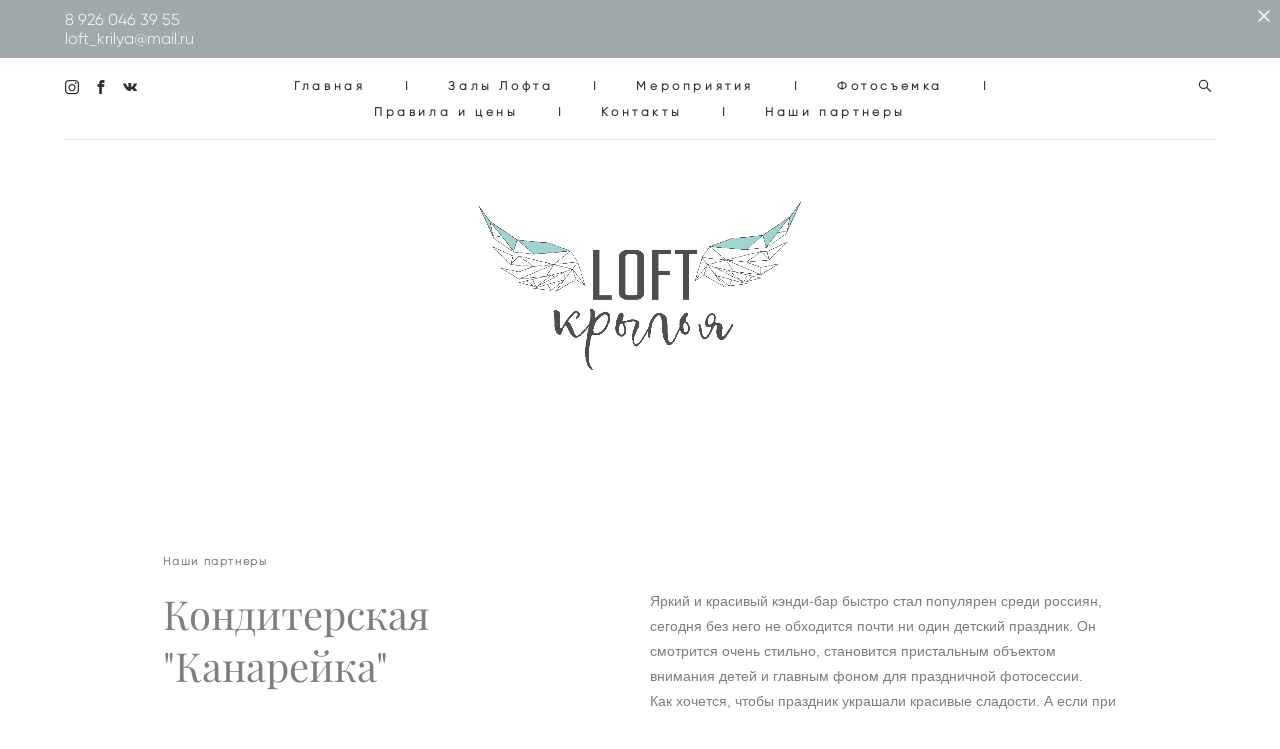

--- FILE ---
content_type: text/html; charset=UTF-8
request_url: https://loft-krilya.ru/candybar-sladkij-stol
body_size: 14950
content:
<!-- Vigbo-cms //cdn-st2.vigbo.com/u31233/41375/ paris -->
<!DOCTYPE html>
<html lang="ru">
<head>
    <script>var _createCookie=function(e,o,t){var i,n="";t&&((i=new Date).setTime(i.getTime()+864e5*t),n="; expires="+i.toGMTString()),document.cookie=e+"="+o+n+"; path=/"};function getCookie(e){e=document.cookie.match(new RegExp("(?:^|; )"+e.replace(/([\.$?*|{}\(\)\[\]\\\/\+^])/g,"\\$1")+"=([^;]*)"));return e?decodeURIComponent(e[1]):void 0}"bot"==getCookie("_gphw_mode")&&_createCookie("_gphw_mode","humen",0);</script>
    <meta charset="utf-8">
<title>Candybar (Сладкий стол)</title>
<meta name="keywords" content="" />
<meta name="description" content="Наши партнеры" />
<meta property="og:title" content="Candybar (Сладкий стол)" />
<meta property="og:description" content="Наши партнеры" />
<meta property="og:url" content="https://loft-krilya.ru/candybar-sladkij-stol" />
<meta property="og:type" content="website" />
<meta property="og:image" content="https://cdn-st2.vigbo.com/u31233/41375/blog/5564393/5021351/65715850/1000-bfdbd9881aefc7aaca5e91268c32833f.jpeg" />
<meta property="og:image" content="https://cdn-st2.vigbo.com/u31233/41375/blog/5564393/5021351/65715854/1000-e116d6d6adb58efd3379a08ab670360b.jpeg" />
<meta property="og:image" content="https://cdn-st2.vigbo.com/u31233/41375/logo/u-4a3633f08f36d655743061c53fa2c289.png" />

<meta name="viewport" content="width=device-width, initial-scale=1">


	<link rel="shortcut icon" href="//cdn-st2.vigbo.com/u31233/41375/favicon.ico" type="image/x-icon" />

<!-- Blog RSS -->

<!-- Preset CSS -->
    <script>window.use_preset = false;</script>

<script>
    window.cdn_paths = {};
    window.cdn_paths.modules = '//cdn-s.vigbo.com/cms/kevin2/site/' + 'dev/scripts/site/';
    window.cdn_paths.site_scripts = '//cdn-s.vigbo.com/cms/kevin2/site/' + 'dev/scripts/';
</script>
    <link href="https://fonts.googleapis.com/css?family=Abel|Alegreya:400,400i,700,700i,800,800i,900,900i|Alex+Brush|Amatic+SC:400,700|Andika|Anonymous+Pro:400i,700i|Anton|Arimo:400,400i,700,700i|Arsenal:400,400i,700,700i|Asap:400,400i,500,500i,600,600i,700,700i|Bad+Script|Baumans|Bitter:100,100i,200,200i,300,300i,400i,500,500i,600,600i,700i,800,800i,900,900i|Brygada+1918:400,700,400i,700i|Cactus+Classical+Serif|Carlito:400,700,400i,700i|Chocolate+Classical+Sans|Comfortaa:300,400,500,600,700|Commissioner:100,200,300,400,500,600,700,800,900|Cormorant:300i,400i,500,500i,600,600i,700i|Cormorant+Garamond:300i,400i,500,500i,600,600i,700i|Cormorant+Infant:300i,400i,500,500i,600,600i,700i|Cousine:400,400i,700,700i|Crafty+Girls|Cuprum:400,400i,700,700i|Days+One|Dela+Gothic+One|Delius+Unicase:400,700|Didact+Gothic|Dosis|EB+Garamond:400i,500,500i,600,600i,700i,800,800i|Euphoria+Script|Exo|Exo+2:100,100i,200,200i,300i,400i,500,500i,600,600i,700i,800,800i,900,900i|Federo|Fira+Code:300,500,600|Fira+Sans:100,100i,200,200i,300i,400i,500,500i,600,600i,700i,800,800i,900,900i|Fira+Sans+Condensed:100,100i,200,200i,300i,400i,500,500i,600,600i,700i,800,800i,900,900i|Forum|Gentium+Book+Plus:400,700,400i,700i|Gentium+Plus:400,700,400i,700i|Geologica:100,200,300,400,500,600,700,800,900|Glegoo:400,700|Golos+Text:400,500,600,700,800,900|Gudea:400,400i,700|Handlee|IBM+Plex+Mono:100,100i,200,200i,300i,400i,500,500i,600,600i,700i|IBM+Plex+Sans:100,100i,200,200i,300i,400i,500,500i,600,600i,700i|IBM+Plex+Serif:100,100i,200,200i,300,300i,400,400i,500,500i,600,600i,700,700i|Inter:100,200,300,400,500,600,700,800,900|Inter+Tight:100,200,300,400,500,600,700,800,900,100i,200i,300i,400i,500i,600i,700i,800i,900i|Istok+Web:400,400i,700,700i|JetBrains+Mono:100,100i,200,200i,300,300i,400,400i,500,500i,600,600i,700,700i,800,800i|Jost:100,100i,200,200i,300,300i,400,400i,500,500i,600,600i,700,700i,800,800i,900,900i|Jura:400,300,500,600,700|Kelly+Slab|Kranky|Krona+One|Leckerli+One|Ledger|Liter|Lobster|Lora:400,400i,700,700i,500,500i,600,600i|Lunasima:400,700|Manrope:200,300,400,500,600,700,800|Marck+Script|Marko+One|Marmelad|Merienda+One|Merriweather:300i,400i,700i,900,900i|Moderustic:300,400,500,600,700,800|Montserrat:300i,400i,500,500i,600,600i,700i,800,800i,900,900i|Montserrat+Alternates:100,100i,200,200i,300,300i,400,400i,500,500i,600,600i,700,700i,800,800i,900,900i|Mulish:200,300,400,500,600,700,800,900,200i,300i,400i,500i,600i,700i,800i,900i|Neucha|Noticia+Text:400,400i,700,700i|Noto+Sans:400,400i,700,700i|Noto+Sans+Mono:100,200,300,400,500,600,700,800,900|Noto+Serif:400,400i,700,700i|Noto+Serif+Display:100,200,300,400,500,600,700,800,900,100i,200i,300i,400i,500i,600i,700i,800i,900i|Nova+Flat|Nova+Oval|Nova+Round|Nova+Slim|Nunito:400,200,200i,300,300i,400i,600,600i,700,700i,800,800i,900,900i|Old+Standard+TT:400i|Open+Sans:300i,400i,600,600i,700i,800,800i|Open+Sans+Condensed:300,300i,700|Oranienbaum|Original+Surfer|Oswald:200,500,600|Oxygen:300|Pacifico|Philosopher:400,400i,700,700i|Piazzolla:100,200,300,400,500,600,700,800,900,100i,200i,300i,400i,500i,600i,700i,800i,900i|Play:400,700|Playfair+Display:400,700,400i,500,500i,600,600i,700i,800,800i,900,900i|Playfair+Display+SC|Poiret+One|Press+Start+2P|Prosto+One|PT+Mono|PT+Sans:400i,700i|PT+Sans+Caption:400,700|PT+Sans+Narrow:400,700|PT+Serif:400i,700i|PT+Serif+Caption:400,400i|Quicksand|Raleway:100,100i,300i,400i,500,500i,600,600i,700i,800,800i,900,900i|Roboto:100,100i,300i,400i,500,500i,700i,900,900i|Roboto+Condensed:300i,400i,700i|Roboto+Mono:100,100i,200,200i,300,300i,400,400i,500,500i,600,600i,700,700i|Roboto+Slab:100,200,500,600,800,900|Rochester|Rokkitt:400,100,300,500,600,700,800,900|Rubik:300i,400i,500,500i,600,600i,700i,800,800i,900,900i|Ruslan+Display|Russo+One|Salsa|Satisfy|Scada:400,400i,700,700i|Snippet|Sofia|Source+Code+Pro:200,300,400,500,600,700,900|Source+Sans+Pro:200,300,400,600,700,900|Source+Serif+Pro:200,200i,300,300i,400,400i,600,600i,700,700i,900,900i|Spectral:200,200i,300,300i,400,400i,500,500i,600,600i,700,700i,800,800i|Stint+Ultra+Expanded|STIX+Two+Text:400,700,400i,700i|Syncopate|Tenor+Sans|Tinos:400,400i,700,700i|Trochut|Ubuntu:300i,400i,500,500i,700i|Ubuntu+Condensed|Ubuntu+Mono:400,400i,700,700i|Unbounded:200,300,400,500,600,700,800,900|Underdog|Unkempt:400,700|Voces|Wix+Madefor+Display:400,500,600,700,800|Wix+Madefor+Text:400,500,600,700,800,400i,500i,600i,700i,800i|Yeseva+One|Ysabeau:100,200,300,400,500,600,700,800,900,100i,200i,300i,400i,500i,600i,700i,800i,900i|Ysabeau+Infant:100,200,300,400,500,600,700,800,900,100i,200i,300i,400i,500i,600i,700i,800i,900i|Ysabeau+Office:100,200,300,400,500,600,700,800,900,100i,200i,300i,400i,500i,600i,700i,800i,900i|Ysabeau+SC:100,200,300,400,500,600,700,800,900|Zen+Old+Mincho&display=swap&subset=cyrillic" rel="stylesheet">    <!-- CORE CSS -->
            <!-- SITE CSS -->
    <link rel="stylesheet" type="text/css" href="//cdn-s.vigbo.com/cms/kevin2/site/prod/css/build_cms_front.css?v=IJDBSO">
    <!-- PREVIEW CSS -->
        
    <!-- LIFE CHANGED CSS -->
            <link rel="stylesheet" type="text/css" href="https://loft-krilya.ru/css/custom.css?v=46.694" />
    
    
                    <!-- <script src="//cdn-s.vigbo.com/cms/kevin2/site/dev/scripts/vendor/jquery-1.9.1.min.js?v=E1HgBQ"></script> -->

    
    
        <style>
    .adaptive-desktop .custom__content--max-width,
    .adaptive-desktop .md-infoline__wrap {
        max-width: 100%;
    }
</style>
    <script src="//cdn-s.vigbo.com/cms/kevin2/site/dev/scripts/vendor/jquery-3.3.1.min.js?ver=E1HgBQ"></script>

    </head>


	



    <body data-template="paris" class="f__preset-box f__site f__2 loading locale_ru paris mod--search-enable mod--img-logo mod--menu-transparent mod--header-static mod--menu-action-on-scroll mod--menu-fixed-on-scroll mod--menu-effect-from-top mod--menu-align-content mod--infoline-cross-enable protect-images desktop adaptive-desktop mod--horizontal-menu mod--infoline-enable bot-version js--loading-cascade mod--font-none-preset layout-logo-bottom--icons-right--social-left   " data-preview="">

            
    
                        <!-- Инфополоса -->
            <div id="md-infoline" class="md-infoline js--infoline is--mobile-hide ">
                    <div class="md-infoline__close" data-infoline-close>
            <svg width="12px" height="12px" viewBox="0 0 12 12">
                <g stroke="none" stroke-width="1" fill="none" fill-rule="evenodd">
                    <g  transform="translate(-893.000000, -308.000000)" fill="currentColor" fill-rule="nonzero">
                        <path d="M898.46967,313.46967 L899.53033,313.46967 L899,312.93934 L898.46967,313.46967 L897.93934,314 L893.46967,309.53033 C892.762563,308.823223 893.823223,307.762563 894.53033,308.46967 L899,312.93934 L903.46967,308.46967 C904.176777,307.762563 905.237437,308.823223 904.53033,309.53033 L900.06066,314 L904.53033,318.46967 C905.237437,319.176777 904.176777,320.237437 903.46967,319.53033 L899,315.06066 L894.53033,319.53033 C893.823223,320.237437 892.762563,319.176777 893.46967,318.46967 L897.93934,314 L898.46967,313.46967 Z M899.53033,313.46967 L899,312.93934 L898.46967,313.46967 L899.53033,313.46967 C899.237437,313.176777 898.762563,313.176777 898.46967,313.46967 L899.53033,313.46967 Z"></path>
                    </g>
                </g>
            </svg>
        </div>
                <div class="md-infoline__cont f__3">
            <div class="md-infoline__wrap custom__content--max-width">
                                8 926 046 39 55&nbsp; &nbsp; &nbsp; &nbsp; &nbsp; &nbsp; &nbsp; &nbsp; &nbsp; &nbsp; &nbsp; &nbsp; &nbsp; &nbsp; &nbsp; &nbsp; &nbsp; &nbsp; &nbsp; &nbsp; &nbsp; &nbsp; &nbsp; &nbsp; &nbsp; &nbsp; &nbsp; &nbsp; &nbsp; &nbsp; &nbsp; &nbsp; &nbsp; &nbsp; &nbsp; &nbsp; &nbsp; &nbsp; &nbsp; &nbsp; &nbsp; &nbsp; &nbsp; &nbsp; &nbsp; &nbsp; &nbsp; &nbsp; &nbsp; &nbsp; &nbsp; &nbsp; &nbsp; &nbsp;<br />
loft_krilya@mail.ru                            </div>
        </div>
    
</div>
    <div class="md-infoline-assets">
        <script>
            let infolineTypeTpl = 'tech'; /* Миграция и смена дизайна*/
			const infolineDBVersionTpl = "9";
            let infoscripeStorage = localStorage.getItem('infostripe');
            const infostripeData = JSON.parse(infoscripeStorage);
			let infolineinfolineFirstJSTpl = false;

            if(!infoscripeStorage || (infoscripeStorage && (infostripeData.version !== infolineDBVersionTpl))) {
                infolineinfolineFirstJSTpl = true;
                $('body').addClass('is--infoline-firstopen');
            }
        </script>
        <script>
			infolineTypeTpl = 'user'; /* Используется обычной полосой */
			const infolineCrossSettingTpl = "true";
        </script>
<style>
    .md-infoline__cont {
    padding-top: 10px;
    padding-bottom: 10px;
}
    .md-infoline {
        background: #a1aaab;
    }
.md-infoline__close svg path {
        fill: #f7f7f7;
    }
/* Цвет крестика не используется после задачи MAIN-3592
.md-infoline__close:hover svg path  {
        fill: ;
    }
*/
</style>
        </div>

                <div class="l-wrap js-wrap">

    <header data-modification="with-non-fixed-block" class="l-header l-header-main js-header-main layout-logo-bottom--icons-right--social-left  ">
    <div  class="l-header__wrapper mod--show-menu-after-logo-load">

            <div class="l-header__row">

                <div data-modification-el="0" class="l-header__col0 l-header__col l-header__mobile--box"><!-- mobile menu -->
                    <!-- basket icon for mobile -->
                                            <div class="md-menu__icons mod--right md-menu__li-l1">
                            <!-- Если есть поиск или корзина -->
    <div class="l-header__icons--box f__menu">
        &nbsp; <!-- для выравнивания по вертикали (дублирует размер шрифта) -->

        <div class="l-header__icons--wrap">
            <div class="js--iconBasketWrapper" >
                
            </div>

                            <div class="l-header__icon l-header__icon--search">
                    <a class="searchform__svg js--open_searchform design_editor-icons">
                        <svg xmlns="http://www.w3.org/2000/svg" viewBox="0 0 15.5 17.5"><ellipse class="search-svg-style" cx="5.92" cy="8.01" rx="5.17" ry="5.13"/><line class="search-svg-style" x1="9.59" y1="11.64" x2="14.75" y2="16.75"/></svg>
                    </a>
                </div>
                    </div>

        <!-- Add separator -->
                <div class="md-menu__li-l1 menu-item md-menu__separator f__menu">
            I        </div>
                <!-- -->
    </div>
                        </div>
                                    </div>
                <div data-modification-el="0"  class="js--menu-floating l-header__col l-header__desktop-menu mod--effect-move-from-top">

                    <div class="l-header__cont custom__content--max-width">
                        <div class="l-header__row">
                            <div class="l-header__col2 l-header__col l-header__menu--box ">
                                <div class="l-header__menu--cont">
                                    <div class="l-header__row">
                                        <div class="l-header__top-line--box">
                                            <div class="l-header__col l-header__social-col">
                                                <div class="social-icons social-icons--header">
                                                    <div class="social-icons-wrapper">
                                                                                                                    <div class="social-icon-box">
                                                                <a class="md-menu__main--color" href="https://www.instagram.com/loft_krilya_/" target="_blank" rel="noopener noreferrer"><i class="widget-social-icon-instagram"></i></a>
                                                            </div>
                                                                                                                    <div class="social-icon-box">
                                                                <a class="md-menu__main--color" href="https://www.facebook.com/loftkrilya/" target="_blank" rel="noopener noreferrer"><i class="widget-social-icon-facebook"></i></a>
                                                            </div>
                                                                                                                    <div class="social-icon-box">
                                                                <a class="md-menu__main--color" href="https://vk.com/loftkrilya" target="_blank" rel="noopener noreferrer"><i class="widget-social-icon-vkontakte"></i></a>
                                                            </div>
                                                                                                            </div>
                                                </div>
                                            </div>
                                            <div class="l-header__col l-header__menu-col">
                                                <nav class='md-menu clearfix' data-menu-type="origin">
                                                    			<ul class="menu md-menu__main js--menu__main is--level1 		 mod--menu_center"><li  id="3311309" data-id="3311309" class="md-menu__li-l1 menu-item js--menu__li-l1 "><a class="md-menu__href-l1 is--link-level1 f__menu  big-height5" href="https://loft-krilya.ru/"  >Главная</a></li><li class="md-menu__li-l1 menu-item md-menu__separator f__menu">I</li><li  id="3332597" data-id="3332597" class="md-menu__li-l1 menu-item js--menu__li-l1  with-sub"><a class="md-menu__href-l1 js--menu-mobile-sildetoggle is--link-level1 f__menu   big-height5" href="https://loft-krilya.ru/temnyj-zal"  >Залы Лофта</a><div class="md-menu__wrap-l2 js--menu-submenu" id="sub-3332597" data-parent-id="3332597"><ul class="mod--submenu-center js--menu-submenu__ul mod--custom-scrollbar__not-mac"><li class="md-menu__li-l2 "><a class="md-menu__href-l2 f__sub-menu" href="https://loft-krilya.ru/temnyj-zal"  >Тёмный зал</a></li><li class="md-menu__li-l2 "><a class="md-menu__href-l2 f__sub-menu" href="https://loft-krilya.ru/svetlyj-zal"  >Светлый зал</a></li></ul></div></li><li class="md-menu__li-l1 menu-item md-menu__separator f__menu">I</li><li  id="3311297" data-id="3311297" class="md-menu__li-l1 menu-item js--menu__li-l1  with-sub"><a class="md-menu__href-l1 js--menu-mobile-sildetoggle is--link-level1 f__menu   big-height5" href="https://loft-krilya.ru/detskie-prazdniki"  >Мероприятия</a><div class="md-menu__wrap-l2 js--menu-submenu" id="sub-3311297" data-parent-id="3311297"><ul class="mod--submenu-center js--menu-submenu__ul mod--custom-scrollbar__not-mac"><li class="md-menu__li-l2 "><a class="md-menu__href-l2 f__sub-menu" href="https://loft-krilya.ru/detskie-prazdniki"  >Детские праздники</a></li><li class="md-menu__li-l2 "><a class="md-menu__href-l2 f__sub-menu" href="https://loft-krilya.ru/zazhigatelnye-vecherinki"  >Зажигательные вечеринки</a></li><li class="md-menu__li-l2 "><a class="md-menu__href-l2 f__sub-menu" href="https://loft-krilya.ru/Help"  >Видео и фотосессии</a></li><li class="md-menu__li-l2 "><a class="md-menu__href-l2 f__sub-menu" href="https://loft-krilya.ru/svadebnoe-torzhestvo"  >Свадебное торжество</a></li><li class="md-menu__li-l2 "><a class="md-menu__href-l2 f__sub-menu" href="https://loft-krilya.ru/devichnikimalchishniki"  >Девичники/мальчишники</a></li><li class="md-menu__li-l2 "><a class="md-menu__href-l2 f__sub-menu" href="https://loft-krilya.ru/utro-nevesty"  >Утро невесты</a></li><li class="md-menu__li-l2 "><a class="md-menu__href-l2 f__sub-menu" href="https://loft-krilya.ru/bebi-shauer"  >Беби шауэр (Baby Shower) и Гендерная вечеринка</a></li><li class="md-menu__li-l2 "><a class="md-menu__href-l2 f__sub-menu" href="https://loft-krilya.ru/korporativy"  >Корпоративы</a></li><li class="md-menu__li-l2 "><a class="md-menu__href-l2 f__sub-menu" href="https://loft-krilya.ru/delovye-vstrechi-i-treningi"  >Деловые встречи и тренинги</a></li><li class="md-menu__li-l2 "><a class="md-menu__href-l2 f__sub-menu" href="https://loft-krilya.ru/master-klassy"  >Мастер классы</a></li></ul></div></li><li class="md-menu__li-l1 menu-item md-menu__separator f__menu">I</li><li  id="3583367" data-id="3583367" class="md-menu__li-l1 menu-item js--menu__li-l1  with-sub"><a class="md-menu__href-l1 js--menu-mobile-sildetoggle is--link-level1 f__menu   big-height5" href="https://loft-krilya.ru/novogodnie-fotosessii"  >Фотосъемка</a><div class="md-menu__wrap-l2 js--menu-submenu" id="sub-3583367" data-parent-id="3583367"><ul class="mod--submenu-center js--menu-submenu__ul mod--custom-scrollbar__not-mac"><li class="md-menu__li-l2 "><a class="md-menu__href-l2 f__sub-menu" href="https://loft-krilya.ru/novogodnie-fotosessii"  >Новогодние фотосессии</a></li></ul></div></li><li class="md-menu__li-l1 menu-item md-menu__separator f__menu">I</li><li  id="3332450" data-id="3332450" class="md-menu__li-l1 menu-item js--menu__li-l1 "><a class="md-menu__href-l1 is--link-level1 f__menu  big-height5" href="https://loft-krilya.ru/nashi-pravila"  >Правила и цены</a></li><li class="md-menu__li-l1 menu-item md-menu__separator f__menu">I</li><li  id="3331436" data-id="3331436" class="md-menu__li-l1 menu-item js--menu__li-l1  with-sub"><a class="md-menu__href-l1 js--menu-mobile-sildetoggle is--link-level1 f__menu   big-height5" href="https://loft-krilya.ru/shema-proezda"  >Контакты</a><div class="md-menu__wrap-l2 js--menu-submenu" id="sub-3331436" data-parent-id="3331436"><ul class="mod--submenu-center js--menu-submenu__ul mod--custom-scrollbar__not-mac"><li class="md-menu__li-l2 "><a class="md-menu__href-l2 f__sub-menu" href="https://loft-krilya.ru/shema-proezda"  >Связаться с нами</a></li><li class="md-menu__li-l2 "><a class="md-menu__href-l2 f__sub-menu" href="https://loft-krilya.ru/svjazatsja-s-nami"  >Схема проезда</a></li></ul></div></li><li class="md-menu__li-l1 menu-item md-menu__separator f__menu">I</li><li  id="3894041" data-id="3894041" class="md-menu__li-l1 menu-item js--menu__li-l1  with-sub"><a class="md-menu__href-l1 js--menu-mobile-sildetoggle is--link-level1 f__menu   big-height5" href="https://loft-krilya.ru/fotograf"  >Наши партнеры</a><div class="md-menu__wrap-l2 js--menu-submenu" id="sub-3894041" data-parent-id="3894041"><ul class="mod--submenu-center js--menu-submenu__ul mod--custom-scrollbar__not-mac"><li class="md-menu__li-l2 "><a class="md-menu__href-l2 f__sub-menu" href="https://loft-krilya.ru/fotograf"  >Фотограф</a></li><li class="md-menu__li-l2 "><a class="md-menu__href-l2 f__sub-menu" href="https://loft-krilya.ru/video"  >Видео</a></li></ul></div></li><li class="md-menu__li-l1 menu-item md-menu__separator f__menu">I</li></ul><div class="md-menu-mobile__socials social-icons"><div class="social-icons-wrapper"><div class="social-icon-box"><a class="md-menu__main--color" href="https://www.instagram.com/loft_krilya_/" target="_blank" rel="noopener noreferrer"><i class="widget-social-icon-instagram"></i></a></div><div class="social-icon-box"><a class="md-menu__main--color" href="https://www.facebook.com/loftkrilya/" target="_blank" rel="noopener noreferrer"><i class="widget-social-icon-facebook"></i></a></div><div class="social-icon-box"><a class="md-menu__main--color" href="https://vk.com/loftkrilya" target="_blank" rel="noopener noreferrer"><i class="widget-social-icon-vkontakte"></i></a></div></div></div>                                                </nav>
                                            </div>
                                            <div class="l-header__col">
                                                    <div class="js--menu-icons md-menu__icons " >
                                                        <!-- Если есть поиск или корзина -->
    <div class="l-header__icons--box f__menu">
        &nbsp; <!-- для выравнивания по вертикали (дублирует размер шрифта) -->

        <div class="l-header__icons--wrap">
            <div class="js--iconBasketWrapper" >
                
            </div>

                            <div class="l-header__icon l-header__icon--search">
                    <a class="searchform__svg js--open_searchform design_editor-icons">
                        <svg xmlns="http://www.w3.org/2000/svg" viewBox="0 0 15.5 17.5"><ellipse class="search-svg-style" cx="5.92" cy="8.01" rx="5.17" ry="5.13"/><line class="search-svg-style" x1="9.59" y1="11.64" x2="14.75" y2="16.75"/></svg>
                    </a>
                </div>
                    </div>

        <!-- Add separator -->
                <div class="md-menu__li-l1 menu-item md-menu__separator f__menu">
            I        </div>
                <!-- -->
    </div>
                                                    </div>
                                            </div>
                                        </div>
                                    </div>
                                </div>


                            </div>

                        </div>
                    </div>

                    <div class="l-header__cont mod--change-cont">
                        <div class="l-header__row">
                            <div class="l-header__col hide-tablet hide-mobile"><div class="l-header__decorate-line custom__header-decorate-line"></div></div>
                        </div>
                    </div>
                </div>
                <div data-modification-el="1" class="l-header__col1 l-header__col l-header__logo--box custom__header-padding-y">
                    <div class="l-header__logo--cont">
                        <div id='logoWrap' class='logo__wrap' data-lt="" >
                            
<div class="logo logo-image">
	<a href="https://loft-krilya.ru/">
		

			
			<img src="[data-uri]"
				 data-src="//cdn-st2.vigbo.com/u31233/41375/logo/u-4a3633f08f36d655743061c53fa2c289.png?v=46.694"
				 alt=""
				 title=""
				 class="copy-protect mod--has-logo2x mod--has-logo1x "
				 						data-src2x="//cdn-st2.vigbo.com/u31233/41375/logo/u-4a3633f08f36d655743061c53fa2c289@2x.png?v=46.694"
						data-width2x="1000"
				 			/>
			</a>

</div>
                        </div>
                    </div>
                </div>

                <div class="l-header__col3 l-header__col l-header__ham--box" data-count-pages="7">
    <div class="md-menu__hamburger js-mob-menu-open">
        <svg height="20px" xmlns="http://www.w3.org/2000/svg" viewBox="0 0 18 17.5"><line class="hamburger-svg-style" y1="1" x2="18" y2="1"/><line class="hamburger-svg-style" y1="7" x2="18" y2="7"/><line class="hamburger-svg-style" y1="13" x2="18" y2="13"/></svg>
    </div>
</div>
            </div>

    </div>
</header>




        <!-- Mobile menu -->
        <!-- mobile menu -->
<div  data-menu-type="mobile" data-custom-scroll data-set-top="stay-in-window" class="custom__header-decorate-line mod--custom-scroll-hidden mod--custom-scroll-resize md-menu--mobile js--menu--mobile mod--set-top--stop-mobile">
    <div class="md-menu--mobile__cont js--menu-mobile__cont">
                <div class="md-menu__icons mod--right md-menu__li-l1 js--menu__li-l1">
            <!-- Если есть поиск или корзина -->
    <div class="l-header__icons--box f__menu">
        &nbsp; <!-- для выравнивания по вертикали (дублирует размер шрифта) -->

        <div class="l-header__icons--wrap">
            <div class="js--iconBasketWrapper" >
                
            </div>

                            <div class="l-header__icon l-header__icon--search">
                    <a class="searchform__svg js--open_searchform design_editor-icons">
                        <svg xmlns="http://www.w3.org/2000/svg" viewBox="0 0 15.5 17.5"><ellipse class="search-svg-style" cx="5.92" cy="8.01" rx="5.17" ry="5.13"/><line class="search-svg-style" x1="9.59" y1="11.64" x2="14.75" y2="16.75"/></svg>
                    </a>
                </div>
                    </div>

        <!-- Add separator -->
                <div class="md-menu__li-l1 menu-item md-menu__separator f__menu">
            I        </div>
                <!-- -->
    </div>
        </div>
        
        			<ul class="menu md-menu__main js--menu__main is--level1 		 mod--menu_center"><li  id="3311309" data-id="3311309" class="md-menu__li-l1 menu-item js--menu__li-l1 "><a class="md-menu__href-l1 is--link-level1 f__menu  big-height5" href="https://loft-krilya.ru/"  >Главная</a></li><li  id="3332597" data-id="3332597" class="md-menu__li-l1 menu-item js--menu__li-l1  with-sub"><a class="md-menu__href-l1 js--menu-mobile-sildetoggle is--link-level1 f__menu   big-height5" href="https://loft-krilya.ru/temnyj-zal"  >Залы Лофта</a><div class="md-menu__wrap-l2 js--menu-submenu" id="sub-3332597" data-parent-id="3332597"><ul class="mod--submenu-center js--menu-submenu__ul mod--custom-scrollbar__not-mac"><li class="md-menu__li-l2 "><a class="md-menu__href-l2 f__sub-menu" href="https://loft-krilya.ru/temnyj-zal"  >Тёмный зал</a></li><li class="md-menu__li-l2 "><a class="md-menu__href-l2 f__sub-menu" href="https://loft-krilya.ru/svetlyj-zal"  >Светлый зал</a></li></ul></div></li><li  id="3311297" data-id="3311297" class="md-menu__li-l1 menu-item js--menu__li-l1  with-sub"><a class="md-menu__href-l1 js--menu-mobile-sildetoggle is--link-level1 f__menu   big-height5" href="https://loft-krilya.ru/detskie-prazdniki"  >Мероприятия</a><div class="md-menu__wrap-l2 js--menu-submenu" id="sub-3311297" data-parent-id="3311297"><ul class="mod--submenu-center js--menu-submenu__ul mod--custom-scrollbar__not-mac"><li class="md-menu__li-l2 "><a class="md-menu__href-l2 f__sub-menu" href="https://loft-krilya.ru/detskie-prazdniki"  >Детские праздники</a></li><li class="md-menu__li-l2 "><a class="md-menu__href-l2 f__sub-menu" href="https://loft-krilya.ru/zazhigatelnye-vecherinki"  >Зажигательные вечеринки</a></li><li class="md-menu__li-l2 "><a class="md-menu__href-l2 f__sub-menu" href="https://loft-krilya.ru/Help"  >Видео и фотосессии</a></li><li class="md-menu__li-l2 "><a class="md-menu__href-l2 f__sub-menu" href="https://loft-krilya.ru/svadebnoe-torzhestvo"  >Свадебное торжество</a></li><li class="md-menu__li-l2 "><a class="md-menu__href-l2 f__sub-menu" href="https://loft-krilya.ru/devichnikimalchishniki"  >Девичники/мальчишники</a></li><li class="md-menu__li-l2 "><a class="md-menu__href-l2 f__sub-menu" href="https://loft-krilya.ru/utro-nevesty"  >Утро невесты</a></li><li class="md-menu__li-l2 "><a class="md-menu__href-l2 f__sub-menu" href="https://loft-krilya.ru/bebi-shauer"  >Беби шауэр (Baby Shower) и Гендерная вечеринка</a></li><li class="md-menu__li-l2 "><a class="md-menu__href-l2 f__sub-menu" href="https://loft-krilya.ru/korporativy"  >Корпоративы</a></li><li class="md-menu__li-l2 "><a class="md-menu__href-l2 f__sub-menu" href="https://loft-krilya.ru/delovye-vstrechi-i-treningi"  >Деловые встречи и тренинги</a></li><li class="md-menu__li-l2 "><a class="md-menu__href-l2 f__sub-menu" href="https://loft-krilya.ru/master-klassy"  >Мастер классы</a></li></ul></div></li><li  id="3583367" data-id="3583367" class="md-menu__li-l1 menu-item js--menu__li-l1  with-sub"><a class="md-menu__href-l1 js--menu-mobile-sildetoggle is--link-level1 f__menu   big-height5" href="https://loft-krilya.ru/novogodnie-fotosessii"  >Фотосъемка</a><div class="md-menu__wrap-l2 js--menu-submenu" id="sub-3583367" data-parent-id="3583367"><ul class="mod--submenu-center js--menu-submenu__ul mod--custom-scrollbar__not-mac"><li class="md-menu__li-l2 "><a class="md-menu__href-l2 f__sub-menu" href="https://loft-krilya.ru/novogodnie-fotosessii"  >Новогодние фотосессии</a></li></ul></div></li><li  id="3332450" data-id="3332450" class="md-menu__li-l1 menu-item js--menu__li-l1 "><a class="md-menu__href-l1 is--link-level1 f__menu  big-height5" href="https://loft-krilya.ru/nashi-pravila"  >Правила и цены</a></li><li  id="3331436" data-id="3331436" class="md-menu__li-l1 menu-item js--menu__li-l1  with-sub"><a class="md-menu__href-l1 js--menu-mobile-sildetoggle is--link-level1 f__menu   big-height5" href="https://loft-krilya.ru/shema-proezda"  >Контакты</a><div class="md-menu__wrap-l2 js--menu-submenu" id="sub-3331436" data-parent-id="3331436"><ul class="mod--submenu-center js--menu-submenu__ul mod--custom-scrollbar__not-mac"><li class="md-menu__li-l2 "><a class="md-menu__href-l2 f__sub-menu" href="https://loft-krilya.ru/shema-proezda"  >Связаться с нами</a></li><li class="md-menu__li-l2 "><a class="md-menu__href-l2 f__sub-menu" href="https://loft-krilya.ru/svjazatsja-s-nami"  >Схема проезда</a></li></ul></div></li><li  id="3894041" data-id="3894041" class="md-menu__li-l1 menu-item js--menu__li-l1  with-sub"><a class="md-menu__href-l1 js--menu-mobile-sildetoggle is--link-level1 f__menu   big-height5" href="https://loft-krilya.ru/fotograf"  >Наши партнеры</a><div class="md-menu__wrap-l2 js--menu-submenu" id="sub-3894041" data-parent-id="3894041"><ul class="mod--submenu-center js--menu-submenu__ul mod--custom-scrollbar__not-mac"><li class="md-menu__li-l2 "><a class="md-menu__href-l2 f__sub-menu" href="https://loft-krilya.ru/fotograf"  >Фотограф</a></li><li class="md-menu__li-l2 "><a class="md-menu__href-l2 f__sub-menu" href="https://loft-krilya.ru/video"  >Видео</a></li></ul></div></li></ul><div class="md-menu-mobile__socials social-icons"><div class="social-icons-wrapper"><div class="social-icon-box"><a class="md-menu__main--color" href="https://www.instagram.com/loft_krilya_/" target="_blank" rel="noopener noreferrer"><i class="widget-social-icon-instagram"></i></a></div><div class="social-icon-box"><a class="md-menu__main--color" href="https://www.facebook.com/loftkrilya/" target="_blank" rel="noopener noreferrer"><i class="widget-social-icon-facebook"></i></a></div><div class="social-icon-box"><a class="md-menu__main--color" href="https://vk.com/loftkrilya" target="_blank" rel="noopener noreferrer"><i class="widget-social-icon-vkontakte"></i></a></div></div></div>
        <span class="js-close-mobile-menu close-mobile-menu">
        <!--<svg width="20px" height="20px"  xmlns="http://www.w3.org/2000/svg" viewBox="0 0 14.39 17.5"><line class="close-menu-burger" x1="0.53" y1="2.04" x2="13.86" y2="15.37"/><line class="close-menu-burger" x1="0.53" y1="15.37" x2="13.86" y2="2.04"/></svg>-->
            <svg xmlns="http://www.w3.org/2000/svg" width="18" height="18" viewBox="0 0 18 18"><path class="close-menu-burger" fill="none" fill-rule="evenodd" stroke="#fff" stroke-linecap="round" stroke-linejoin="round" stroke-width="1.5" d="M9 9.5l8-8-8 8-8-8 8 8zm0 0l8 8-8-8-8 8 8-8z"/></svg>
        </span>
    </div>
</div>

        <!-- Blog Slider -->
        
        <!-- CONTENT -->
        <div class="l-content l-content--main  desktop ">
            <section id="blog" class="l-content--box blog composite" data-structure="blog-dispatcher" data-blog-type="" data-blog-preview-layout="">
    <div class="">
        <!-- Desktop/Mobile Blog -->
        
                <style>
        #post-content .element-box > .element { padding-bottom: 10px; }

        .composite-content .composite-content-box {
            max-width: 900px;
            margin: 0 auto;
        }

    </style>

    <script type="text/json" id="blog-options">
        {"sid":"5564393","url":"candybar-sladkij-stol","design":null}    </script>

    <script type="text/json" id="post-form-error-messages">
        {"required":"\u041e\u0431\u044f\u0437\u0430\u0442\u0435\u043b\u044c\u043d\u043e \u043a \u0437\u0430\u043f\u043e\u043b\u043d\u0435\u043d\u0438\u044e","mailerror":"\u0412\u0432\u0435\u0434\u0438\u0442\u0435 \u043a\u043e\u0440\u0440\u0435\u043a\u0442\u043d\u044b\u0439 e-mail","msgInvalidFileExtension":"\u041d\u0435\u0434\u043e\u043f\u0443\u0441\u0442\u0438\u043c\u044b\u0439 \u0444\u043e\u0440\u043c\u0430\u0442 \u0444\u0430\u0439\u043b\u0430 \"{name}\", \u0437\u0430\u0433\u0440\u0443\u0437\u0438\u0442\u0435 \u0444\u0430\u0439\u043b \u0432 \u0444\u043e\u0440\u043c\u0430\u0442\u0435 \"{extensions}\"","msgSizeTooLarge":"\u0424\u0430\u0439\u043b \"{name}\" ({size} KB) \u0441\u043b\u0438\u0448\u043a\u043e\u043c \u0431\u043e\u043b\u044c\u0448\u043e\u0439, \u043c\u0430\u043a\u0441\u0438\u043c\u0430\u043b\u044c\u043d\u044b\u0439 \u0440\u0430\u0437\u043c\u0435\u0440 \u0444\u0430\u0439\u043b\u0430 {maxSize} KB.","msgSumSizeTooLarge":"\u041e\u0431\u0449\u0438\u0439 \u0440\u0430\u0437\u043c\u0435\u0440 \u0444\u0430\u0439\u043b\u043e\u0432 \u043d\u0435 \u0434\u043e\u043b\u0436\u0435\u043d \u043f\u0440\u0435\u0432\u044b\u0448\u0430\u0442\u044c 25 \u041cB","msgDuplicateFile":"\u0424\u0430\u0439\u043b \"{name}\" \u0443\u0436\u0435 \u043f\u0440\u0438\u043a\u0440\u0435\u043f\u043b\u0435\u043d. \u0412\u044b \u043d\u0435 \u043c\u043e\u0436\u0435\u0442\u0435 \u043f\u0440\u0438\u043a\u0440\u0435\u043f\u0438\u0442\u044c 2 \u043e\u0434\u0438\u043d\u0430\u043a\u043e\u0432\u044b\u0445 \u0444\u0430\u0439\u043b\u0430."}    </script>

    <script type="text/json" id="blog-protect-images-options">
        {"message":"","protectImage":"y"}    </script>
    <script>window.widgetPostMapScroll = true;</script>

    <div class="composite-content blog-content sidebar-position-none blog-type-post"
         data-backbone-view="blog-post"
         data-protect-image="Array">
        <!-- composite-content-box -->
        <div class=" blog-content-box">
            

<div class="items">
    <article class="post composite-frontend-post" id="post_5021351">
        <div id="post-content" style="max-width: 100%;">
            <div class="post-body">
	<style type="text/css">.adaptive-desktop #section5021351_0 .section__content{min-height:10px;}</style><a id="events" class="js--anchor" name="events"></a><div class="md-section js--section" id="section5021351_0">
        
    <div class="section__bg"  ></div>
			<div class="section__content">
				<div class="container custom__content--max-width"><div class="row"><div class="col col-md-2"><div class="widget"
	 id="widget_65715432"
	 data-id="65715432"
	 data-type="post-indent">

    <div class="wg-post-indent" id="w_65715432">
    <div class="wg-post-indent__inner" style="width: 100%; height: 10px;"></div>
</div></div>
</div><div class="col col-md-22"><div class="widget"
	 id="widget_65715429"
	 data-id="65715429"
	 data-type="post-indent">

    <div class="wg-post-indent" id="w_65715429">
    <div class="wg-post-indent__inner" style="width: 100%; height: 40px;"></div>
</div></div>
<div class="widget"
	 id="widget_65715431"
	 data-id="65715431"
	 data-type="simple-text">

    
<div class="element simple-text transparentbg" id="w_65715431" style="background-color: transparent; ">
    <div class="text-box text-box-test1  nocolumns" style="max-width: 100%; -moz-column-gap: 40px; -webkit-column-gap: 40px; column-gap: 40px; letter-spacing: 0.1em; line-height: 1.2; font-family: 'GilroyLight'; font-size: 16px !important;  margin: 0 auto; ">
        <p><span style="font-size: 11px;"><b><ya-tr-span data-index="770-0" data-translation="Н" data-type="trSpan" data-value="Н">Н</ya-tr-span><ya-tr-span data-index="785-0" data-translation="аши партнеры" data-type="trSpan" data-value="аши партнеры">аши партнеры</ya-tr-span><ya-tr-span data-index="770-0" data-translation="Н" data-type="trSpan" data-value="Н"></ya-tr-span></b></span></p>
        
    </div>
</div></div>
</div></div><div class="row"><div class="col col-md-2"><div class="widget"
	 id="widget_65715424"
	 data-id="65715424"
	 data-type="post-indent">

    <div class="wg-post-indent" id="w_65715424">
    <div class="wg-post-indent__inner" style="width: 100%; height: 100px;"></div>
</div></div>
</div><div class="col col-md-8"><div class="widget"
	 id="widget_65715420"
	 data-id="65715420"
	 data-type="simple-text">

    
<div class="element simple-text transparentbg" id="w_65715420" style="background-color: transparent; ">
    <div class="text-box text-box-test1  nocolumns" style="max-width: 100%; -moz-column-gap: 40px; -webkit-column-gap: 40px; column-gap: 40px; letter-spacing: 0em; line-height: 1.3; font-family: 'Playfair Display'; font-size: 40px !important;  margin: 0 auto; ">
        <p><font face="playfair display, serif"><ya-tr-span data-index="765-0" data-selected="false" data-translation=" Кондитерская " data-type="trSpan" data-value=" Кондитерская "> Кондитерская </ya-tr-span><ya-tr-span data-index="760-0" data-selected="false" data-translation="&quot;Канарейка&quot;" data-type="trSpan" data-value="&quot;Канарейка&quot;">&quot;Канарейка&quot;</ya-tr-span><ya-tr-span data-index="751-0" data-selected="false" data-translation="Кондитерская" data-type="trSpan" data-value="Кондитерская"> </ya-tr-span></font></p>
        
    </div>
</div></div>
<div class="widget"
	 id="widget_65715426"
	 data-id="65715426"
	 data-type="post-indent">

    <div class="wg-post-indent" id="w_65715426">
    <div class="wg-post-indent__inner" style="width: 100%; height: 196px;"></div>
</div></div>
<div class="widget"
	 id="widget_65715850"
	 data-id="65715850"
	 data-type="simple-image">

    <script type="text/json" class='widget-options'>
{"photoData":{"id":"64618833","name":"bfdbd9881aefc7aaca5e91268c32833f.jpeg","crop":[],"size":{"height":"4293","width":"3220"},"width":"3220","height":"4293","bg":"rgba(109,93,81,.7)"},"storage":"\/\/cdn-st2.vigbo.com\/u31233\/41375\/blog\/5564393\/5021351\/65715850\/"}</script>


<a class="copy-protect" href="https://b.radikal.ru/b14/2010/d6/464b6bc443e7.jpg " target="_self">
<div class="element simple-image origin imageNoStretch  mod--gallery-easy    " id="w_65715850">
    <div class="image-box ae--hover-effect__parent js--hover-effect__parent" style="max-width: 100%; text-align: center; ">

        <div class="image-block ae--hover-effect__child-first">
            <div class="gallery-squery-bg mod--center" style="background-color: rgba(109,93,81,.7); max-width: 3220px"></div>
            <img style="width: 3220px" class="js--pin-show image-pic gallery-image-in"  src='[data-uri]' data-base-path="//cdn-st2.vigbo.com/u31233/41375/blog/5564393/5021351/65715850/" data-file-name="bfdbd9881aefc7aaca5e91268c32833f.jpeg" data-dynamic="true" alt="" width="3220" height="4293" data-width="3220" data-height="4293" />
            <div class="ae--hover-effect__child-first__inner js--pin-show"  ></div>
        </div>
        
    </div>
</div>
</a></div>
<div class="widget"
	 id="widget_65715854"
	 data-id="65715854"
	 data-type="simple-image">

    <script type="text/json" class='widget-options'>
{"photoData":{"id":"64618854","name":"e116d6d6adb58efd3379a08ab670360b.jpeg","crop":[],"size":{"height":"768","width":"1024"},"width":"1024","height":"768","bg":"rgba(93,78,69,.7)"},"storage":"\/\/cdn-st2.vigbo.com\/u31233\/41375\/blog\/5564393\/5021351\/65715854\/"}</script>



<div class="element simple-image origin imageNoStretch  mod--gallery-easy    " id="w_65715854">
    <div class="image-box ae--hover-effect__parent js--hover-effect__parent" style="max-width: 100%; text-align: center; ">

        <div class="image-block ae--hover-effect__child-first">
            <div class="gallery-squery-bg mod--center" style="background-color: rgba(93,78,69,.7); max-width: 1024px"></div>
            <img style="width: 1024px" class="js--pin-show image-pic gallery-image-in"  src='[data-uri]' data-base-path="//cdn-st2.vigbo.com/u31233/41375/blog/5564393/5021351/65715854/" data-file-name="e116d6d6adb58efd3379a08ab670360b.jpeg" data-dynamic="true" alt="" width="1024" height="768" data-width="1024" data-height="768" />
            <div class="ae--hover-effect__child-first__inner js--pin-show"  ></div>
        </div>
        
    </div>
</div>
</div>
</div><div class="col col-md-2"><div class="widget"
	 id="widget_65715419"
	 data-id="65715419"
	 data-type="post-indent">

    <div class="wg-post-indent" id="w_65715419">
    <div class="wg-post-indent__inner" style="width: 100%; height: 10px;"></div>
</div></div>
<div class="widget"
	 id="widget_65715423"
	 data-id="65715423"
	 data-type="post-indent">

    <div class="wg-post-indent" id="w_65715423">
    <div class="wg-post-indent__inner" style="width: 100%; height: 10px;"></div>
</div></div>
</div><div class="col col-md-10"><div class="widget"
	 id="widget_65715421"
	 data-id="65715421"
	 data-type="simple-text">

    
<div class="element simple-text transparentbg" id="w_65715421" style="background-color: transparent; ">
    <div class="text-box text-box-test1  nocolumns" style="max-width: 100%; -moz-column-gap: 40px; -webkit-column-gap: 40px; column-gap: 40px; letter-spacing: 0em; line-height: 1.8; font-family: 'Arial'; font-size: 14px !important;  margin: 0 auto; ">
        <p><font face="arial, helvetica, sans-serif"><ya-tr-span data-index="1103-1" data-translation="Он смотрится очень стильно, становится пристальным объектом внимания детей и главным фоном для праздничной фотосессии." data-type="trSpan" data-value="Он смотрится очень стильно, становится пристальным объектом внимания детей и главным фоном для праздничной фотосессии.">Яркий и красивый кэнди-бар быстро стал популярен среди россиян, сегодня без него не обходится почти ни один детский праздник. Он смотрится очень стильно, становится пристальным объектом внимания детей и главным фоном для праздничной фотосессии.</ya-tr-span></font></p>

<p><font face="arial, helvetica, sans-serif"><ya-tr-span data-index="1097-1" data-translation="Он смотрится очень стильно, становится пристальным объектом внимания детей и главным фоном для праздничной фотосессии. " data-type="trSpan" data-value="Он смотрится очень стильно, становится пристальным объектом внимания детей и главным фоном для праздничной фотосессии. "></ya-tr-span><ya-tr-span data-index="1164-2" data-translation="Если вы хотите, чтобы ваш праздник завершил чудесный торт, или вы хотите устроить настоящее сладкое безумие, то вам в этом помогут кондитеры " data-type="trSpan" data-value="Если вы хотите, чтобы ваш праздник завершил чудесный торт, или вы хотите устроить настоящее сладкое безумие, то вам в этом помогут кондитеры ">Как хочется, чтобы праздник украшали красивые сладости. А если при этом они ещё и вкусные - то это точно успех!<br />
Если вы хотите, чтобы ваш праздник завершил чудесный торт, или вы хотите устроить настоящее сладкое безумие, то вам в этом помогут кондитеры </ya-tr-span><span style="font-size:16px;"><strong><ya-tr-span data-index="1164-2" data-translation="Если вы хотите, чтобы ваш праздник завершил чудесный торт, или вы хотите устроить настоящее сладкое безумие, то вам в этом помогут кондитеры " data-type="trSpan" data-value="Если вы хотите, чтобы ваш праздник завершил чудесный торт, или вы хотите устроить настоящее сладкое безумие, то вам в этом помогут кондитеры "></ya-tr-span><ya-tr-span data-index="1164-2" data-translation="Если вы хотите, чтобы ваш праздник завершил чудесный торт, или вы хотите устроить настоящее сладкое безумие, то вам в этом помогут кондитеры " data-type="trSpan" data-value="Если вы хотите, чтобы ваш праздник завершил чудесный торт, или вы хотите устроить настоящее сладкое безумие, то вам в этом помогут кондитеры "><a href="http://kanareika-cake.ru/"><ya-tr-span data-index="1164-2" data-translation="http://kanareika-cake.ru/" data-type="trSpan" data-value="http://kanareika-cake.ru/"><strong>http://kanareika-cake.ru/</strong></ya-tr-span></a></ya-tr-span><ya-tr-span data-index="1097-1" data-translation="Он смотрится очень стильно, становится пристальным объектом внимания детей и главным фоном для праздничной фотосессии. " data-type="trSpan" data-value="Он смотрится очень стильно, становится пристальным объектом внимания детей и главным фоном для праздничной фотосессии. "></ya-tr-span><ya-tr-span data-index="1088-0" data-translation="часто Как" data-type="trSpan" data-value="часто Как"></ya-tr-span></strong></span></font></p>
        
    </div>
</div></div>
<div class="widget"
	 id="widget_65715427"
	 data-id="65715427"
	 data-type="post-indent">

    <div class="wg-post-indent" id="w_65715427">
    <div class="wg-post-indent__inner" style="width: 100%; height: 10px;"></div>
</div></div>
<div class="widget"
	 id="widget_65715428"
	 data-id="65715428"
	 data-type="simple-image">

    <script type="text/json" class='widget-options'>
{"photoData":{"id":"64618578","name":"c8a587a259f5eecfd2cbbad77f5c56ac.jpg","crop":{"w":"2000","h":"2528","r":"rectangle","x":"0","y":"147","x2":"452","y2":"448.3333333333333"},"size":{"height":"4340","width":"3434"},"width":"3434","height":"4340","bg":"rgba(180,195,209,.7)"},"storage":"\/\/cdn-st2.vigbo.com\/u31233\/41375\/blog\/5564393\/5021351\/65715428\/"}</script>


<a class="copy-protect" href="https://b.radikal.ru/b14/2010/d6/464b6bc443e7.jpg " target="_self">
<div class="element simple-image rectangle imageNoStretch  mod--gallery-easy    " id="w_65715428">
    <div class="image-box ae--hover-effect__parent js--hover-effect__parent" style="max-width: 100%; margin-right: 0; margin-left: auto; text-align: right; ">

        <div class="image-block ae--hover-effect__child-first">
            <div class="gallery-squery-bg mod--right" style="background-color: rgba(180,195,209,.7); max-width: 1007px"></div>
            <img style="width: 1007px" class="js--pin-show image-pic gallery-image-in"  src='[data-uri]' data-base-path="//cdn-st2.vigbo.com/u31233/41375/blog/5564393/5021351/65715428/" data-file-name="c8a587a259f5eecfd2cbbad77f5c56ac.jpg" data-dynamic="true" alt="" width="1007" height="4340" data-width="1007" data-height="INF" />
            <div class="ae--hover-effect__child-first__inner js--pin-show"  ></div>
        </div>
        
    </div>
</div>
</a></div>
<div class="widget"
	 id="widget_65715853"
	 data-id="65715853"
	 data-type="simple-image">

    <script type="text/json" class='widget-options'>
{"photoData":{"id":"64618837","name":"63483df339246924113ac6947fe5b53f.jpeg","crop":[],"size":{"height":"4569","width":"3427"},"width":"3427","height":"4569","bg":"rgba(168,158,166,.7)"},"storage":"\/\/cdn-st2.vigbo.com\/u31233\/41375\/blog\/5564393\/5021351\/65715853\/"}</script>



<div class="element simple-image origin imageNoStretch  mod--gallery-easy    " id="w_65715853">
    <div class="image-box ae--hover-effect__parent js--hover-effect__parent" style="max-width: 100%; text-align: center; ">

        <div class="image-block ae--hover-effect__child-first">
            <div class="gallery-squery-bg mod--center" style="background-color: rgba(168,158,166,.7); max-width: 3427px"></div>
            <img style="width: 3427px" class="js--pin-show image-pic gallery-image-in"  src='[data-uri]' data-base-path="//cdn-st2.vigbo.com/u31233/41375/blog/5564393/5021351/65715853/" data-file-name="63483df339246924113ac6947fe5b53f.jpeg" data-dynamic="true" alt="" width="3427" height="4569" data-width="3427" data-height="4569" />
            <div class="ae--hover-effect__child-first__inner js--pin-show"  ></div>
        </div>
        
    </div>
</div>
</div>
</div><div class="col col-md-2"><div class="widget"
	 id="widget_65715425"
	 data-id="65715425"
	 data-type="post-indent">

    <div class="wg-post-indent" id="w_65715425">
    <div class="wg-post-indent__inner" style="width: 100%; height: 10px;"></div>
</div></div>
</div></div><div class="row"><div class="col col-md-24"><div class="widget"
	 id="widget_65715422"
	 data-id="65715422"
	 data-type="post-indent">

    <div class="wg-post-indent" id="w_65715422">
    <div class="wg-post-indent__inner" style="width: 100%; height: 40px;"></div>
</div></div>
</div></div></div></div></div></div>
        </div>
    </article>
</div>        </div>
        <div class="clearfix"><!-- --></div>
    </div>

    </div>
</section>
<script id="seo-config" type="text/json">[{},{}]</script>

        </div>
        <footer class="l-footer ">
		<a name="footer"></a>
	<div class='md-btn-go-up js-scroll-top'>
		<svg width="6px" height="11px" viewBox="0 0 7 11" version="1.1" xmlns="http://www.w3.org/2000/svg" xmlns:xlink="http://www.w3.org/1999/xlink">
			<g stroke="none" stroke-width="1" fill="none" fill-rule="evenodd">
				<g class='md-btn-go-up-svg-color' transform="translate(-1116.000000, -716.000000)" fill="#ffffff">
					<polygon transform="translate(1119.115116, 721.500000) scale(1, -1) translate(-1119.115116, -721.500000) " points="1116.92791 716 1116 716.9625 1119.71163 720.8125 1120.23023 721.5 1119.71163 722.1875 1116 726.0375 1116.92791 727 1122.23023 721.5"></polygon>
				</g>
			</g>
		</svg>
	</div>
	<div class="l-content l-content--footer desktop">
	<section id="blog2" class="l-content--box blog composite" data-structure="blog-dispatcher">
		<div class="composite-content blog-content sidebar-position-none blog-type-post" data-backbone-view="blog-post" data-protect-image="">
			<div class=" blog-content-box">
				<div class="items">
					<article class="post footer-post" id="post_5021351">
						<div id="post-content" style="max-width: 100%;">
							<div class="post-body" data-structure="footer">
							<div class="post-body">
	<style type="text/css">.adaptive-desktop #section1610453_0 .section__content{min-height:10px;}footer .md-section, footer .copyright #gpwCC, footer .copyright a#gpwCC{color:#000000;}footer.l-footer .section__bg{background-color:#ffffff;}footer.l-footer .copyright{background-color:#ffffff;}.adaptive-mobile .l-footer, .adaptive-mobile .l-footer p, .adaptive-mobile .copyright__gophotoweb--box{text-align:center !important;}footer.l-footer .copyright__gophotoweb--box{text-align:center;}</style><a id="custom" class="js--anchor" name="custom"></a><div class="md-section js--section" id="section1610453_0">
        
    <div class="section__bg"  ></div>
			<div class="section__content">
				<div class="container custom__content--max-width"><div class="row"><div class="col col-md-2"><div class="widget"
	 id="widget_20916443"
	 data-id="20916443"
	 data-type="post-indent">

    <div class="wg-post-indent" id="w_20916443">
    <div class="wg-post-indent__inner" style="width: 100%; height: 10px;"></div>
</div></div>
</div></div><div class="row"><div class="col col-md-5"><div class="widget"
	 id="widget_20916428"
	 data-id="20916428"
	 data-type="simple-text">

    
<div class="element simple-text transparentbg" id="w_20916428" style="background-color: transparent; ">
    <div class="text-box text-box-test1  nocolumns" style="max-width: 100%; -moz-column-gap: 10px; -webkit-column-gap: 10px; column-gap: 10px; letter-spacing: 0.05em; line-height: 2.2; font-family: 'Gilroylight'; font-size: 12px !important;  margin: 0 auto; ">
        <p><strong><span style="background-color: transparent; font-size: 12px; letter-spacing: 0.05em;">LOFT &quot;Крылья&quot;</span></strong></p>

<p>&nbsp;</p>

<p><span style="background-color: transparent; font-size: 12px; letter-spacing: 0.05em;">Два просторных зала для вашего идеального мероприятия, праздника, мастер класса. Фото наших залов можно увидеть тут&nbsp;</span><span style="font-family:gilroyextrabold,sans-serif;"><u style="background-color: transparent; font-size: 12px; letter-spacing: 0.05em;"><a href="http://u31233.web03.vigbo.com/svetlyj-zal">Светлый зал</a> и&nbsp;<a href="http://u31233.web03.vigbo.com/temnyj-zal">Темный зал</a></u></span></p>
        
    </div>
</div></div>
<div class="widget"
	 id="widget_20916446"
	 data-id="20916446"
	 data-type="post-indent">

    <div class="wg-post-indent" id="w_20916446">
    <div class="wg-post-indent__inner" style="width: 100%; height: 10px;"></div>
</div></div>
</div><div class="col col-md-1"><div class="widget"
	 id="widget_20916455"
	 data-id="20916455"
	 data-type="post-indent">

    <div class="wg-post-indent" id="w_20916455">
    <div class="wg-post-indent__inner" style="width: 100%; height: 100px;"></div>
</div></div>
</div><div class="col col-md-5"><div class="widget"
	 id="widget_20916431"
	 data-id="20916431"
	 data-type="simple-text">

    
<div class="element simple-text transparentbg" id="w_20916431" style="background-color: transparent; ">
    <div class="text-box text-box-test1  nocolumns" style="max-width: 100%; -moz-column-gap: 10px; -webkit-column-gap: 10px; column-gap: 10px; letter-spacing: 0.05em; line-height: 2.2; font-size: 12px !important;  margin: 0 auto; ">
        <p><strong><span style="font-size:12px;">Контакты</span></strong></p>

<p>&nbsp;</p>

<p>г. Королев, ул. Горького, д. 79, корп. 13</p>

<p><span style="font-size:12px;">loft_krilya@mail.ru</span></p>

<p><span style="font-size:12px;">+7 926 046 39 55</span></p>

<p>&nbsp;</p>
        
    </div>
</div></div>
<div class="widget"
	 id="widget_20916449"
	 data-id="20916449"
	 data-type="post-indent">

    <div class="wg-post-indent" id="w_20916449">
    <div class="wg-post-indent__inner" style="width: 100%; height: 10px;"></div>
</div></div>
</div><div class="col col-md-1"><div class="widget"
	 id="widget_20916458"
	 data-id="20916458"
	 data-type="post-indent">

    <div class="wg-post-indent" id="w_20916458">
    <div class="wg-post-indent__inner" style="width: 100%; height: 100px;"></div>
</div></div>
</div><div class="col col-md-5"><div class="widget"
	 id="widget_20916434"
	 data-id="20916434"
	 data-type="simple-text">

    
<div class="element simple-text transparentbg" id="w_20916434" style="background-color: transparent; ">
    <div class="text-box text-box-test1  nocolumns" style="max-width: 100%; -moz-column-gap: 10px; -webkit-column-gap: 10px; column-gap: 10px; letter-spacing: 0.05em; line-height: 2.2; font-size: 12px !important;  margin: 0 auto; ">
        <p><strong><span style="font-size:12px;">Мы в соц.сетях</span></strong></p>

<p>&nbsp;</p>

<p><a href="http://www.instagram.com/loft_krilya/"><span style="font-size:12px;">instagram</span></a></p>

<p><a href="http://www.facebook.com/loftkrilya/"><span style="font-size:12px;">facebook</span></a></p>

<p><a href="https://www.vk.com/loftkrilya">в_контакте</a></p>
        
    </div>
</div></div>
<div class="widget"
	 id="widget_20916452"
	 data-id="20916452"
	 data-type="post-indent">

    <div class="wg-post-indent" id="w_20916452">
    <div class="wg-post-indent__inner" style="width: 100%; height: 10px;"></div>
</div></div>
</div><div class="col col-md-1"><div class="widget"
	 id="widget_20916461"
	 data-id="20916461"
	 data-type="post-indent">

    <div class="wg-post-indent" id="w_20916461">
    <div class="wg-post-indent__inner" style="width: 100%; height: 100px;"></div>
</div></div>
</div><div class="col col-md-6"><div class="widget"
	 id="widget_20916437"
	 data-id="20916437"
	 data-type="simple-text">

    
<div class="element simple-text transparentbg" id="w_20916437" style="background-color: transparent; ">
    <div class="text-box text-box-test1  nocolumns" style="max-width: 100%; -moz-column-gap: 10px; -webkit-column-gap: 10px; column-gap: 10px; letter-spacing: 0.05em; line-height: 2.2; font-size: 12px !important;  margin: 0 auto; ">
        <p><strong><span style="font-size:12px;">Подписка на акции и спецпредложения</span></strong></p>

<p>&nbsp;</p>
        
    </div>
</div></div>
<div class="widget"
	 id="widget_20916440"
	 data-id="20916440"
	 data-type="post-subscribe">

    
<style>
        #w_20916440 .form__checkbox_text span {
        font-family: GilroyLight;
    }
    
    #w_20916440 .subscribe-form input[type="text"] {
        background: #f7f7f7 !important;
        color: #000000;
            font-size: 12px;
        font-family: GilroyLight;
        }
    #w_20916440 .subscribe-checkbox .form__checkbox_checkbox {
        background: #f7f7f7 !important;
        border-color: #f7f7f7;
    }
    #w_20916440 .subscribe-checkbox .form__checkbox_checkbox:after {
        border-color: #000000;
    }                        }
    #w_20916440.post-subscribe .form__checkbox_checkbox {
        background: #f7f7f7 !important;
    }
    #w_20916440.post-subscribe .subscribe-form input:-moz-placeholder {
        color: #000000;
    }
    #w_20916440.post-subscribe .subscribe-form input::-webkit-input-placeholder {
        color: #000000;
    }

    .progress-button .content::after,
    .progress-button .content::before {
        content: ' ';
    }

    #w_20916440 .progress-button .progress-inner {
        background: #ffffff;
    }

    #w_20916440 .element.post-subscribe .subscribe-form #progressButton .content {
        color: #ffffff    }

    #w_20916440 .element.post-subscribe input:-webkit-autofill {
        -webkit-box-shadow: 0 0 0 1000px #f7f7f7 inset !important;
        -webkit-text-fill-color: #000000 !important;
    }

</style>

<div class="element post-subscribe clearfix js--subscribe " id="w_20916440" data-sid="-1">
    <div class="message" style="display: none;"><span class="success">
                            Спасибо за подписку                    </span></div>
    <div class="subscribe-form stage-third" style="background-color: transparent; color: #000000;">
                        <div class="col-sf-12 row-email">
            <input type="text" name="email" class="textbox input-for-error  f__form f__3" id="email" value="" placeholder="E-mail" required/>
        </div>
        <div class="col-sf-12 row-submit">
            <button id="progressButton" style="background-color: #83838a; color: #ffffff;font-size: 12px;font-family:GilroyLight;, padding: 1px 0;" class="progress-button subscribe-button" data-style="top-line" data-horizontal>
                <span class="f__h4-padding f__3">
                                            Подписаться                                        <svg class="md-preloader" viewBox="0 0 66 66" xmlns="http://www.w3.org/2000/svg">
                        <circle class="path" fill="none" stroke-width="4" stroke-linecap="round" cx="33" cy="33" r="30"></circle>
                    </svg>
                </span>
            </button>
        </div>
        <div class="subscribe-error block-error" style="display: none">Произошла ошибка. Пожалуйста, попробуйте еще раз.</div>
    </div>

    </div>
</div>
</div></div></div></div></div></div>
							</div>
						</div>
					</article>
				</div>
			</div>
		</div>
	</section>
	</div>

	<div class="copyright ">
		<div class="copyright__gophotoweb--box">
			<div class="md-section js--section">
				<div class="section__content">
				<div class="container custom__content--max-width">
										<div class="row">
						<div class="col col-md-24">
                            <a id='gpwCC' href="https://vigbo.com/?utm_source=loft-krilya.ru&utm_medium=footer&utm_campaign=copyright" target="_blank" rel="noopener noreferrer">сайт от vigbo</a>
						</div>
					</div>
				</div>
				</div>
			</div>
		</div>
	</div>
	
</footer>

<!-- Search -->
	
<div class="searchform js--searchform mod--custom-scroll-hidden" data-custom-scroll> <!-- is- -active, is- -fixed -->
    <form>
        <div class="searchform__header">
            <div class="searchform__close-block">
                <div class="searchform__close js--searchform_close design_editor-icons__noresize">
                    <svg class="searchform__close-ico" xmlns="http://www.w3.org/2000/svg" width="18" height="18" viewBox="0 0 18 18"><path class="close-menu-burger de--search__search-icons--stroke" fill="none" fill-rule="evenodd" stroke="#fff" stroke-linecap="round" stroke-linejoin="round" stroke-width="1.5" d="M9 9.5l8-8-8 8-8-8 8 8zm0 0l8 8-8-8-8 8 8-8z"/></svg>
                </div>
            </div>
            <div class="searchform__tbl">
                <div class="searchform__tbl__in">
                    <div class="container">
                        <div class="searchform__push-input">
                            <input class="searchform__input js--searchform_input placeholder-default f__2" maxlength="100" autocomplete="off" type="text" name="searchform" placeholder="Что будем искать?">
                            <span class="searchform__push searchform__svg js--searchform_push design_editor-icons__noresize">
                                <svg xmlns="http://www.w3.org/2000/svg" viewBox="0 0 15.5 17.5"><ellipse class="search-svg-style de--search__search-icons--stroke" cx="5.92" cy="8.01" rx="5.17" ry="5.13"/><line class="search-svg-style de--search__search-icons--stroke" x1="9.59" y1="11.64" x2="14.75" y2="16.75"/></svg>
                            </span>
                            <div class="searchform__before"></div>
                            <div class="searchform__after"></div>
                        </div>
                    </div>
                </div>
            </div>
        </div>
        <div class="searchform__body">
            <div class="container clearfix">
                <div class="searchform__tabs-block">
                    <ul class="searchform__tabs-list clearfix color" data-radio-nav>
                                                                                                                    <li>
                                    <p class="js--sresult-count searchform__result-count active" data-search-type="site"></p>
                                </li>
                                                </ul>
                    <div class="searchform__loading-block js--loading-result-block">
                        <div class="searchform__loading loading"><div class="searchform__dots"><span></span><span></span><span></span></div></div>
                    </div>
                </div>
            </div> <!-- for each tabs active -->
            <!-- To Top -->
            <div class="searchresult__totop js--scroll-top">
                <svg width="6px" height="11px" viewBox="0 0 7 11" version="1.1" xmlns="http://www.w3.org/2000/svg" xmlns:xlink="http://www.w3.org/1999/xlink"><g stroke="none" stroke-width="1" fill-rule="evenodd"><g class="md-btn-go-up-svg-color" transform="translate(-1116.000000, -716.000000)" fill="#000000"><use xlink:href="#totop"/></g></g></svg>
            </div>

            <div class="searchform__body-results js--scrolling js--scrollblock">

                <div class="container container_pt-0">
                    <div class="searchresult" data-radio-cont>
                        <div class="searchresult__item shop-products " data-radio-el="1">
                            <div class="searchresult__container searchresult__shop-container">

                            </div>
                            <div class="clearfix"></div>
                            <div id="nextPageShop" class="searchform__loading js--searchform__loading">
                                <div class="searchform__dots">
                                    <span></span>
                                    <span></span>
                                    <span></span>
                                </div>
                            </div>
                        </div>

                        <div class="searchresult__item active" data-radio-el="3">
                            <div class="searchresult__container searchresult__site-container">

                            </div>
                            <div class="clearfix"></div>
                            <div id="nextPageSite" class="searchform__loading js--searchform__loading">
                                <div class="searchform__dots">
                                    <span></span>
                                    <span></span>
                                    <span></span>
                                </div>
                            </div>
                        </div>

                    </div>
                </div>
            </div>

        </div>
    </form>

    <!-- SVG Icon -->
    <svg class="delete-rule" style="display: none">
        <defs>
            <polygon id="searchform_close" points="15.556 0.682525239 14.849 0 7.778 6.82621777 0.707 0 0 0.682525239 7.071 7.50874301 0 14.3349608 0.707 15.017486 7.778 8.19126825 14.849 15.017486 15.556 14.3349608 8.485 7.50874301"></polygon>
            <polygon id="totop" transform="translate(1119.115116, 721.500000) scale(1, -1) translate(-1119.115116, -721.500000) " points="1116.92791 716 1116 716.9625 1119.71163 720.8125 1120.23023 721.5 1119.71163 722.1875 1116 726.0375 1116.92791 727 1122.23023 721.5"></polygon>
        </defs>
        <path id="searchform_search_1px" data-name="1px" class="cls-1" d="M27.807,27.807a0.556,0.556,0,0,1-.786,0l-6.655-6.655a11.03,11.03,0,1,1,.786-0.786l6.655,6.655A0.556,0.556,0,0,1,27.807,27.807ZM13,3A10,10,0,1,0,23,13,10,10,0,0,0,13,3Z" transform="translate(-2 -2)"/>
        <path id="searchform_search_2px" data-name="2px" class="cls-1" d="M27.713,27.713a0.993,0.993,0,0,1-1.4,0l-6.267-6.267a11.006,11.006,0,1,1,1.4-1.4l6.267,6.267A0.993,0.993,0,0,1,27.713,27.713ZM13,4a9,9,0,1,0,9,9A9,9,0,0,0,13,4Z" transform="translate(-2 -2)"/>
        <path id="searchform_search_3px" data-name="3px" class="cls-1" d="M28.534,28.577a1.641,1.641,0,0,1-2.164,0l-5.932-6.171a12.057,12.057,0,1,1,2.054-2.083l6.043,6.286A1.3,1.3,0,0,1,28.534,28.577ZM13,4a9,9,0,1,0,9,9A9,9,0,0,0,13,4Z" transform="translate(-1 -1)"/>
    </svg>
</div>

<style>
    .searchform .shop-static-grid .static-grid-item .static-grid-cell {margin: 0 0 25px 25px}
</style>

<style>
    </style>

<!-- SVG icons -->
<script id="svg-tmpl-basket-1" type="text/template">
    <!-- Basket 01 -->
    <svg xmlns="http://www.w3.org/2000/svg" viewBox="0 0 14.57 17.5"><path class="basket-svg-style basket-svg-edit-round basket-svg-edit-limit" d="M4.58,7.15V3.42A2.69,2.69,0,0,1,7.29.75h0A2.69,2.69,0,0,1,10,3.42V7.15"/><polygon class="basket-svg-style basket-svg-edit-limit" points="13.79 16.75 0.79 16.75 1.33 5.02 13.24 5.02 13.79 16.75"/></svg>

</script>

<script id="svg-tmpl-basket-2" type="text/template">
    <!-- Basket 02 -->
    <svg xmlns="http://www.w3.org/2000/svg" viewBox="0 0 15.5 17.5"><path class="basket-svg-style basket-svg-edit-round" d="M5,4.48V3.42A2.69,2.69,0,0,1,7.75.75h0a2.69,2.69,0,0,1,2.72,2.67V4.48"/><path class="basket-svg-style basket-svg-edit-round" d="M13.23,16.75h-11A1.51,1.51,0,0,1,.75,15.26s0,0,0-.07l1-10.7h12l1,10.7a1.5,1.5,0,0,1-1.45,1.56Z"/><path class="basket-svg-style basket-svg-edit-round" d="M10.47,7.68h0"/><path class="basket-svg-style basket-svg-edit-round" d="M5,7.68H5"/></svg>

</script>

<script id="svg-tmpl-basket-3" type="text/template">
    <!-- Basket 03 -->
    <svg xmlns="http://www.w3.org/2000/svg" viewBox="0 0 16.5 17.5"><path class="basket-svg-style basket-svg-edit-round" d="M14.14,6.17H2.36S.75,12,.75,13.58A3.19,3.19,0,0,0,4,16.75h8.57a3.19,3.19,0,0,0,3.21-3.17C15.75,12,14.14,6.17,14.14,6.17Z"/><path class="basket-svg-style basket-svg-edit-limit" d="M4.5,5.64C4.5,3,5.59.75,8.25.75S12,3,12,5.64"/></svg>

</script>

<script id="svg-tmpl-basket-4" type="text/template">
    <!-- Basket 04 -->
    <svg xmlns="http://www.w3.org/2000/svg" viewBox="0 0 19.5 17.5"><polyline class="basket-svg-style basket-svg-edit-round" points="1.97 7.15 3.75 16.11 15.75 16.11 17.55 7.15"/><line class="basket-svg-style basket-svg-edit-round basket-svg-edit-limit" x1="7.95" y1="1.17" x2="3.11" y2="6.61"/><line class="basket-svg-style basket-svg-edit-round basket-svg-edit-limit" x1="11.55" y1="1.17" x2="16.41" y2="6.61"/><line class="basket-svg-style basket-svg-edit-round" x1="0.75" y1="6.61" x2="18.75" y2="6.61"/></svg>

</script>

<script id="svg-tmpl-basket-5" type="text/template">
    <!-- Basket 05 -->
    <svg xmlns="http://www.w3.org/2000/svg" viewBox="0 0 18.5 17.5"><polyline class="basket-svg-style basket-svg-edit-round" points="0.75 1.63 3.13 1.63 5.51 12.59 15.95 12.59 17.75 4.63 4.3 4.63"/><ellipse class="basket-svg-style basket-svg-edit-limit" cx="6.64" cy="15.42" rx="1.36" ry="1.33"/><ellipse class="basket-svg-style basket-svg-edit-limit" cx="14.59" cy="15.42" rx="1.36" ry="1.33"/></svg>

</script>
<script type="text/json" id="post-tokens">
    []</script>
        <!-- //// end //// -->

        <!-- Cookie Message -->
        
    </div>

        <script src="//cdn-s.vigbo.com/cms/kevin2/site/prod/js/site.js?ver=E1HgBQ"></script>
    
    <!-- Yandex.Metrika informer -->
<a href="https://metrika.yandex.ru/stat/?id=46476048&from=informer"
target="_blank" rel="nofollow"><img src="https://informer.yandex.ru/informer/46476048/3_0_FFFFFFFF_EFEFEFFF_0_pageviews"
style="width:88px; height:31px; border:0;" alt="Яндекс.Метрика" title="Яндекс.Метрика: данные за сегодня (просмотры, визиты и уникальные посетители)" class="ym-advanced-informer" data-cid="46476048" data-lang="ru" /></a>
<!-- /Yandex.Metrika informer -->

<!-- Yandex.Metrika counter -->
<script type="text/javascript" >
    (function (d, w, c) {
        (w[c] = w[c] || []).push(function() {
            try {
                w.yaCounter46476048 = new Ya.Metrika({
                    id:46476048,
                    clickmap:true,
                    trackLinks:true,
                    accurateTrackBounce:true
                });
            } catch(e) { }
        });

        var n = d.getElementsByTagName("script")[0],
            s = d.createElement("script"),
            f = function () { n.parentNode.insertBefore(s, n); };
        s.type = "text/javascript";
        s.async = true;
        s.src = "https://mc.yandex.ru/metrika/watch.js";

        if (w.opera == "[object Opera]") {
            d.addEventListener("DOMContentLoaded", f, false);
        } else { f(); }
    })(document, window, "yandex_metrika_callbacks");
</script>
<noscript><div><img src="https://mc.yandex.ru/watch/46476048" style="position:absolute; left:-9999px;" alt="" /></div></noscript>
<!-- /Yandex.Metrika counter -->    <script> var jst_default = 1;</script>
    <div class="global-site-info" data-info='{"bid" : "41375", "img_load_effect" : "cascade", "infoline_cross" : "true", "is_page_blog_post" : "", "is_shop_page" : "", "lang" : "ru", "logo" : "image", "menu_after_slider" : "", "menu_align_content" : "y", "menu_decoration_line" : "", "menu_layout" : "logo-bottom--icons-right--social-left", "menu_load_effect" : "1", "menu_move_effect" : "fixed-on-scroll", "menu_transparent" : "1", "minicart": "", "mobile" : "", "protect_images" : "y", "repo" : "cms", "server" : "", "sid" : "66905", "site_name" : "paris", "static_path" : "cdn-st2.vigbo.com", "structure_type" : "composite", "tablet" : "", "uid" : "u31233"}'></div>
    </body>
</html>
